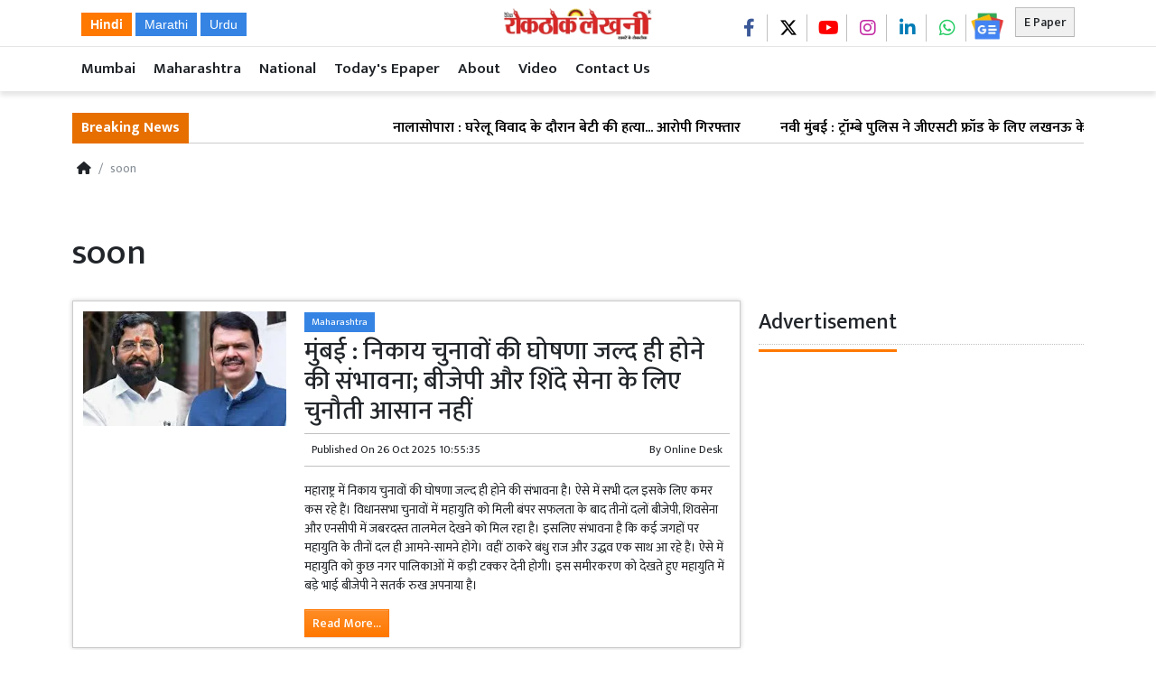

--- FILE ---
content_type: text/html; charset=UTF-8
request_url: https://www.rokthoklekhani.com/tag/6899/soon
body_size: 19715
content:
<!DOCTYPE html>   <html lang="hi">     <head>         <meta charset="UTF-8" />                   <meta http-equiv="Content-Type" content="text/html; charset=UTF-8" />                      <meta name="viewport" content="width=device-width, initial-scale=1">         <meta name="csrf-param" content="_csrf"> <meta name="csrf-token" content="nchlhuGercDO4TG3tqIZXT8c1AyoRoGbxYa8qeoGAZbbuFLwqqrAmYyNX4GD7mgzamaRVsQ1rM3wyImQrkBj2g==">         <title>soon - Rokthok Lekhani</title>                  <!-- <link href="/resources//3rdparty/fontawesome-free-5.2.0-web/css/all.min.css" rel="Stylesheet" /> -->         <!-- <link href="/resources//3rdparty/fontawesome-free-5.15.4-web/css/all.min.css" rel="Stylesheet" /> -->                                    <meta property="og:locale" content="hi_IN"> <meta name="twitter:card" content="summary_large_image"> <meta name="description" content="Rokhthok Lekhani is a National Hindi Newspaper - रोखठोक लेखनी न्यूज़पेपर"> <meta name="keywords" content="Mumbai News , Mumbai Local News , Maharashtra News , National News , India News , Hindi News , Local News , Pune News , Mumbai Police , Hindi Newspaper , Hindi News Website , Hindi Daily Newspaper , Mumbai Local Newspaper , Local Newspaper Mumbai , Mahim Newspaper"> <meta property="og:type" content="article"> <meta property="og:title" content="soon"> <meta property="og:description" content="Rokhthok Lekhani is a National Hindi Newspaper - रोखठोक लेखनी न्यूज़पेपर"> <meta property="og:image:alt" content="soon"> <meta property="twitter:url" content="https://www.rokthoklekhani.com/tag/6899/soon"> <meta name="twitter:title" content="soon"> <meta name="twitter:description" content="Rokhthok Lekhani is a National Hindi Newspaper - रोखठोक लेखनी न्यूज़पेपर"> <meta property="og:image" content="https://www.rokthoklekhani.com/media-webp/c600x315/2023-05/rokthok-og-image.jpg"> <meta property="og:image:width" content="600"> <meta property="og:image:height" content="315"> <meta property="og:image:type" content="image/jpeg"> <meta name="twitter:image" content="https://www.rokthoklekhani.com/media-webp/c876x438/2023-05/rokthok-og-image.jpg"> <meta property="og:url" content="https://www.rokthoklekhani.com/tag/6899/soon"> <link href="https://www.rokthoklekhani.com/manifest.json" rel="manifest"> <link href="https://www.rokthoklekhani.com/media-webp/2024-01/picsart_24-01-10_14-37-03-328.png" rel="icon"> <link type="application/rss+xml" href="https://www.rokthoklekhani.com/rss" title="RSS Feed" rel="alternate"> <link href="https://www.rokthoklekhani.com/tag/6899/soon" rel="canonical"> <link type="application/rss+xml" href="https://www.rokthoklekhani.com/tag/6899/rss" title="soon RSS Feed" rel="alternate"> <link href="https://fonts.googleapis.com" rel="DNS-prefetch"> <link href="https://fonts.googleapis.com" rel="preconnect"> <link href="https://fonts.gstatic.com" rel="dns-prefetch"> <link href="https://fonts.gstatic.com" rel="preconnect" crossorigin> <link href="https://fonts.googleapis.com/css?display=swap&amp;family=Mukta:regular,500,600,700|Mukta:regular,500,600,700" rel="preload" as="style" onload="this.onload=null;this.rel=&#039;stylesheet&#039;"> <link href="/resources//3rdparty/fontawesome-free-6.4.2-web/css/all.min.css" rel="prefetch" as="style" onload="this.onload=null;this.rel=&#039;stylesheet&#039;"> <style>                    .socialwidget .format3 .twitter i{                     color:black !important;                   }                    .socialwidget .format1 .twitter,                    .socialwidget .format2 .twitter,                    .sharewidget .format1 .shareit.twitter,                    .sharewidget .format3 .shareit.twitter{                     background:black !important;                   }                                      .sharewidget .format2 .shareit.twitter{                     border-color:black !important;                     color:black !important;                   }                    .sharewidget .format2 .shareit.twitter:hover{                     background:black !important;                     color:white !important;                   }                    .share-clip-icons a:nth-child(2){                     background:black !important;                   }                                      </style>    <script type="application/ld+json">{"@context":"https:\/\/schema.org","@graph":[{"@type":"NewsMediaOrganization","name":"Rokthok Lekhani","email":"editor@rokthoklelhaninews.com","url":"https:\/\/www.rokthoklekhani.com\/","address":"Room no 3 , Ground floor Farooq Manzil, Balamia lane , Next to Akbar Dairy , Mahim West Mumbai 400016","telephone":"9987775650","logo":{"@type":"ImageObject","url":"https:\/\/www.rokthoklekhani.com\/","contentUrl":"https:\/\/www.rokthoklekhani.com\/media\/2023-05\/rokthok-og-image.jpg","width":1200,"height":630},"sameAs":["https:\/\/www.facebook.com\/RokthokLekhaniNews","https:\/\/twitter.com\/rokthoklekhani","https:\/\/www.instagram.com\/rokthoklekhaninews?igsh=aTZ6c2FleHprcmtt","https:\/\/youtube.com\/c\/RokthokLekhaniNews","https:\/\/www.linkedin.com\/in\/faisalshaikh91"],"@id":"https:\/\/www.rokthoklekhani.com\/#organization"},{"@type":"BreadcrumbList","itemListElement":[{"@type":"ListItem","position":1,"name":"Home","item":"https:\/\/www.rokthoklekhani.com\/"},{"@type":"ListItem","position":2,"name":"soon","item":"https:\/\/www.rokthoklekhani.com\/tag\/6899\/soon"}],"@id":"https:\/\/www.rokthoklekhani.com\/tag\/6899\/soon\/#breadcrumb"},{"@type":"WebSite","url":"https:\/\/www.rokthoklekhani.com\/","inLanguage":"hi","publisher":{"@id":"https:\/\/www.rokthoklekhani.com\/#organization"},"@id":"https:\/\/www.rokthoklekhani.com\/#website"},{"@type":"WebPage","name":"soon","url":"https:\/\/www.rokthoklekhani.com\/tag\/6899\/soon","inLanguage":"hi","potentialAction":{"@type":"ReadAction","target":"https:\/\/www.rokthoklekhani.com\/tag\/6899\/soon"},"publisher":{"@id":"https:\/\/www.rokthoklekhani.com\/#organization"},"breadcrumb":{"@id":"https:\/\/www.rokthoklekhani.com\/tag\/6899\/soon\/#breadcrumb"},"isPartOf":{"@id":"https:\/\/www.rokthoklekhani.com\/#website"},"primaryImageOfPage":{"@id":"https:\/\/www.rokthoklekhani.com\/tag\/6899\/soon\/#image"},"@id":"https:\/\/www.rokthoklekhani.com\/tag\/6899\/soon\/#webpage"},{"@type":"ImageObject","caption":"soon","url":"https:\/\/www.rokthoklekhani.com\/tag\/6899\/soon","contentUrl":"https:\/\/www.rokthoklekhani.com\/media\/2023-05\/rokthok-og-image.jpg","@id":"https:\/\/www.rokthoklekhani.com\/tag\/6899\/soon\/#image"},{"@type":"CollectionPage","url":"https:\/\/www.rokthoklekhani.com\/tag\/6899\/soon","name":"soon","isPartOf":{"@id":"https:\/\/www.rokthoklekhani.com\/#website"},"breadcrumb":{"@id":"https:\/\/www.rokthoklekhani.com\/tag\/6899\/soon\/#breadcrumb"},"inLanguage":"hi","potentialAction":{"@type":"ReadAction","target":"https:\/\/www.rokthoklekhani.com\/tag\/6899\/soon"},"@id":"https:\/\/www.rokthoklekhani.com\/tag\/6899\/soon\/#webpage"}]}</script>                                    <style media="print">             .hide_on_print{                 display:none;             }         </style>                                                                       <style>                 .mymenu ul{                  list-style: none;                  padding:0px;                  margin:0px;                  white-space: nowrap;                  overflow-x: auto; overflow-y:hidden;                  font-size:17px;                 }              .mymenu li{                  display: inline-block;                  padding:7px;                  padding-left:10px;                  padding-right:10px;              }              .mymenu .menu-link-dropdown-menu{                  display: none;                    position: absolute;                  background:white;                  z-index: 1000;                  box-shadow: 2px 3px 5px rgba(0,0,0,0.1);                  border:1px solid rgba(0,0,0,0.1);                  top:40px;                  display: none;              }              .mymenu .dropdown-menu--item{                  display: block !important;                  padding:10px;                  border-bottom:1px dotted silver;                  min-width: 150px;               }              @media (max-width: 991.98px) {                   .mymenu .menu-link-dropdown-menu{                         left:0px;                          width:100%;                 }              }         </style>    <style> @media(max-width:768px){ .site-logo img {   width: 155px; } }  .site-logobar.fixed{   width:100% !important;   position: fixed;   background:white;   z-index:10000000000000;   top:0px;   right:0px;   left:0px; } .main-navigation.fixed{   top:58px; top:52px; position: fixed; width: 100%;   z-index:1000;   background:white; }  @media(max-width:768px){ .site-logobar.fixed{   top:0px; border-bottom:1px solid silver; } .main-navigation.fixed{   top:57px;  top:47px; } }  .site-header .socialwidget .format3 a{   border-right:1px solid silver;   border-radius: 0px !important;   padding-top:0px !important;   padding-bottom:0px !important;   height:30px !important;  }  .site-header .socialwidget .format3 a:last-child{   border-right: none; }  .epaperbtn{   float:right;   border:1px solid silver;   background:white;   } .site-header .socialwidget{   float:right; } </style>    <style>  .breadcrumb-item + .breadcrumb-item::before {  content: "▶"; } ul.breadcrumb{   background:none;   padding-left:5px; }  @media(max-width:768px){    ul.breadcrumb {     display: flex;     flex-wrap: nowrap;     overflow-x: auto;     -webkit-overflow-scrolling: touch;     -ms-overflow-style: -ms-autohiding-scrollbar; }  ul.breadcrumb::-webkit-scrollbar {     display: none; }  ul.breadcrumb li {     white-space: nowrap; }    }  .site-content .pbwidget .pbwidget-title span, .site-header .pbwidget .pbwidget-title span, .site-footer .pbwidget .pbwidget-title span{   padding-bottom:5px; } .site-logobar{   max-width: 100%; }  .categorypost .format3 .post-card .post-title, .categorypost .format2 .post-card .post-title, .categorypost .format1 .post-card .post-title, .categorypost .collectionpost .format2 .post-card .post-title, .collectionpost .categorypost .format2 .post-card .post-title, .categorypost .collectionpost .format3 .post-card .post-title, .collectionpost .categorypost .format3 .post-card .post-title, .categorypost .tagpost .format2 .post-card .post-title, .tagpost .categorypost .format2 .post-card .post-title, .categorypost .tagpost .format3 .post-card .post-title, .tagpost .categorypost .format3 .post-card .post-title, .collectionpost .format3 .post-card .post-title, .collectionpost .format2 .post-card .post-title, .collectionpost .format1 .post-card .post-title, .collectionpost .tagpost .format2 .post-card .post-title, .tagpost .collectionpost .format2 .post-card .post-title, .collectionpost .tagpost .format3 .post-card .post-title, .tagpost .collectionpost .format3 .post-card .post-title, .tagpost .format3 .post-card .post-title, .tagpost .format2 .post-card .post-title, .tagpost .format1 .post-card .post-title{   font-size: 16px; font-weight: 600; } /* .post-display .smallad{ display:none; } .pg-index .bigad{ display:none; }*/  .ticker .news a{   font-weight: 600; } .ticker{   font-size:1rem; } .gtranslate_wrapper{   margin-top:17px; } .gtranslate_wrapper a{   background:var(--secondary);   padding:5px;   padding-left:10px;   padding-right:10px;   color:white; } .gtranslate_wrapper a.gt-current-lang{   background:var(--primary); } </style><style> .footlinks ul{ margin:0px; padding:0px; list-style:none; } .footlinks .menu-item{   border-right:1px solid white;   padding:0px !important;;   padding-left:10px !important;   padding-right:10px !important;    } .footlinks .menu-item:last-child{   border-right: none; } .primary-footlink .menu-item{   border-right: 0px; }  .primary-footlink .menu-item:after{   content: " //";   color:white; }  .primary-footlink .menu-item:before{   content: "// ";   color:white; } </style>   <style> .site-footer .socialwidget:before{   content:"Follow Us";   font-size:20px;   float:left;   margin-right:10px;   margin-top:5px; } @media (max-width: 991.98px){ .site-footer .socialwidget:before{ display:none; } }   .foomain ul{   list-style: none;   padding:0px;   margin:0px; }  .foomain li{   display: inline-block;   width:150px;   font-size:17px;   margin-top:5px;    } .footlogo img{ width:150px; } @media(max-width:768px){ .footlogo, .foomain{ text-align:center; } } .site-header .socialwidget img{   width:38px;   margin-top:-10px; } .site-footer .socialwidget img{   width:45px;   margin-top:-10px; }  .site-footer .menu-link-dropdown-menu   {   display: none !important; }  .site-footer .menu-item i{   display: none !important; } .footlogo img{   background-color: white;   padding:5px;   border-radius: 5px; } .site-footer li:first-child i{   display: block !important; } </style>      </head>                        <body class="pg-router-v1 user-guest   post-tag post-tag-6899">                                                                                  <div id="progress" style=" display:none;              background-color:white; width:150px; padding:10px;               text-align:center; position:fixed;              left:45%; top:45%; box-shadow: 0px 0px 5px rgba(0,0,0,0.5); z-index:3333333              ">             <i class="fa fa-spin fa-cog"></i><br />                      </div>                  <section class="site-outer">             <header class="site-header">             <div class='container r-vkhm site-logobar' style=''><div class=''><div class='row'><div class='d-xl-block col-xl-12'><div class='' style=''><div class='r-ixm1 container' style=''><div><div class='row'><div class='d-none d-sm-none d-md-none d-lg-block col-lg-5 d-xl-block col-xl-5'><div class='' style=''><div data-wid='w-62jo' data-type='YXBwX21vZHVsZXNfcGFnZWJ1aWxkZXJfbnBsdWdpbnNfcGJ3aWRnZXRzX0hUTUxXaWRnZXQ=' data-widget-alias='htmlwidget' class='pbwidget w-62jo htmlwidget' style=''><div class='pbwidget-body'><div class="gtranslate_wrapper"></div>      </div></div></div></div><div class='d-block col-6 d-sm-block col-sm-6 d-md-block col-md-4 d-lg-block col-lg-2 d-xl-block col-xl-2'><div class='' style=''><div data-wid='w-pe80' data-type='YXBwX21vZHVsZXNfcGFnZWJ1aWxkZXJfbnBsdWdpbnNfcGJ3aWRnZXRzX0ltYWdlV2lkZ2V0' data-widget-alias='imagewidget' class='pbwidget w-pe80 imagewidget text-left text-lg-center site-logo pt-1' style=''><div class='pbwidget-body'><a href="/" target="_self"><img src="https://www.rokthoklekhani.com/media-webp/2022-07/site-logo-sm.png" alt="Rokthok Lekhani Hindi News"></a></div></div><div data-wid='w-p05w' data-type='YXBwX21vZHVsZXNfcGFnZWJ1aWxkZXJfbnBsdWdpbnNfcGJ3aWRnZXRzX0hUTUxXaWRnZXQ=' data-widget-alias='htmlwidget' class='pbwidget w-p05w htmlwidget float-left d-block d-md-none' style=''><div class='pbwidget-body'><div class="gtranslate_wrapper gtranslate_wrapper2"></div>  <button class="btn btn-light btnTranslate" style="border:1px solid silver; z-index:11000" type="button"><small>Translate</small></button>  <style>  .gtranslate_wrapper2{    position: absolute;    z-index: 10000;    background:white;    padding:5px;    border:1px solid silver;    width:250px;    left:50%;    text-align: center;    transform: translateY(-50%);    box-shadow:3px 3px 5px rgba(0,0,0,0.1);  }  .btnTranslate{    position: absolute;    top:8px;    left:180px;  }  </style>  </div></div></div></div><div class='d-block col-6 d-sm-block col-sm-6 d-md-block col-md-8 d-lg-block col-lg-5 d-xl-block col-xl-5'><div class='' style=''><div data-wid='w-8723' data-type='YXBwX21vZHVsZXNfcGFnZWJ1aWxkZXJfbnBsdWdpbnNfcGJ3aWRnZXRzX0J1dHRvbldpZGdldA==' data-widget-alias='buttonwidget' class='pbwidget w-8723 buttonwidget epaperbtn mt-2' style=''><div class='pbwidget-body'><a class='btn btn-light btn-sm' href='/epaper'>E Paper</a></div></div><div data-wid='w-y9b3' data-type='YXBwX21vZHVsZXNfcGFnZWJ1aWxkZXJfbnBsdWdpbnNfcGJ3aWRnZXRzX0hUTUxXaWRnZXQ=' data-widget-alias='htmlwidget' class='pbwidget w-y9b3 htmlwidget   mr-1 float-right' style=''><div class='pbwidget-body'><!-- <a class="btn btn-link btnOpenSearchBox"><i class="fa-solid fa-magnifying-glass"></i></a> --></div></div><div data-wid='w-hhfc' data-type='YXBwX25wbHVnaW5zX3Bid2lkZ2V0c19Tb2NpYWxXaWRnZXQ=' data-widget-alias='socialwidget' class='pbwidget w-hhfc socialwidget text-right mt-3 mr-2 d-none d-md-block' style=''><div class='pbwidget-body'><div class='format3'>        <a      target="_blank"     class="text-white d-inline-block facebook"      style="     font-size:20px;         padding-top:6.6666666666667px;      text-align:center; border-radius:50%;      width: 40px;      height: 40px; "           href="https://www.facebook.com/RokthokLekhaniNews"><i style="color:#3b5998" class="fa-brands fa-facebook-f"></i></a>         <a      target="_blank"     class="text-white d-inline-block twitter"      style="     font-size:20px;         padding-top:6.6666666666667px;      text-align:center; border-radius:50%;      width: 40px;      height: 40px; "           href="https://twitter.com/rokthoklekhani"><i style="color:#1da1f2" class="fa-brands fa-x-twitter"></i></a>         <a      target="_blank"     class="text-white d-inline-block youtube"      style="     font-size:20px;         padding-top:6.6666666666667px;      text-align:center; border-radius:50%;      width: 40px;      height: 40px; "           href="https://youtube.com/c/RokthokLekhaniNews"><i style="color:#ff0000" class="fa-brands fa-youtube"></i></a>                 <a      target="_blank"     class="text-white d-inline-block instagram"      style="     font-size:20px;         padding-top:6.6666666666667px;      text-align:center; border-radius:50%;      width: 40px;      height: 40px; "           href="https://www.instagram.com/rokthoklekhaninews?igsh=aTZ6c2FleHprcmtt"><i style="color:#c32aa3" class="fa-brands fa-instagram"></i></a>         <a      target="_blank"     class="text-white d-inline-block linkedin"      style="     font-size:20px;         padding-top:6.6666666666667px;      text-align:center; border-radius:50%;      width: 40px;      height: 40px; "           href="https://www.linkedin.com/in/faisalshaikh91"><i style="color:#007bb5" class="fa-brands fa-linkedin-in"></i></a>                 <a      target="_blank"     class="text-white d-inline-block whatsapp"      style="     font-size:20px;         padding-top:6.6666666666667px;      text-align:center; border-radius:50%;      width: 40px;      height: 40px; "           href="https://api.whatsapp.com/send?phone=919987775650"><i style="color:#24cc63" class="fa-brands fa-whatsapp"></i></a>          </div></div></div></div></div></div></div></div></div></div></div></div></div><div class='r-axfc main-navigation' style=''><div class='container'><div class='row'><div class='d-xl-block col-xl-12'><div class='' style=''><div data-wid='w-wy2w' data-type='YXBwX25wbHVnaW5zX3Bid2lkZ2V0c19NZW51SXRlbXM=' data-widget-alias='menuitems' class='pbwidget w-wy2w menuitems mymenu font1' style=''><div class='pbwidget-body'>                           <ul id="menu6975c31c01ab9" class="menu6975c31c01ab9">                  <li class="menu-item"><a class="menu-link" target="_self" href="/category/1267/mumbai">Mumbai</a></li><li class="menu-item"><a class="menu-link" target="_self" href="/category/1273/maharashtra">Maharashtra</a></li><li class="menu-item"><a class="menu-link" target="_self" href="/category/25008/national">National</a></li><li class="menu-item"><a class="menu-link" target="_self" href="/epaper">Today's Epaper</a></li><li class="menu-item"><a class="menu-link" target="_self" href="/about-us">About</a></li><li class="menu-item"><a class="menu-link" target="_self" href="https://youtube.com/@RokthokLekhani?si=luMF-hm7YC1lyG5S">Video</a></li><li class="menu-item"><a class="menu-link" target="_self" href="/contact-us">Contact Us</a></li>      </ul>                              </div></div><div data-wid='w-k6vj' data-type='YXBwX21vZHVsZXNfcGFnZWJ1aWxkZXJfbnBsdWdpbnNfcGJ3aWRnZXRzX0hUTUxXaWRnZXQ=' data-widget-alias='htmlwidget' class='pbwidget w-k6vj htmlwidget m-0 p-0' style=''><div class='pbwidget-body'> <!-- <style>  .gsc-control-cse{  padding:0px; margin:0px;  }          form.gsc-search-box{              position: fixed;              top:50%;              left:50%;              z-index: 100000;              transform: translate(-50%,-50%);              box-shadow: 0px 0px 20px rgba(0,0,0,0.5);              width:80%;              max-width:400px;              padding:20px;              background:white;  display:none;              }                .gsc-search-button-v2{              padding:10px 27px !important;              }              .gssb_c{                  display: none !important;              }  .btnOpenSearchBox{    margin-top:10px;    color:black;  }      </style>     <script async src="https://cse.google.com/cse.js?cx=04323a4e6f5a446eb">
</script>  <div class="gcse-search"></div>            <script>
        function toggleSearchBox() {
            var searchBox = document.querySelector(".gsc-search-box");
           var background = document.createElement("div");
            background.style.position = "fixed";
            background.style.top = "0";
            background.style.left = "0";
            background.style.width = "100%";
            background.style.height = "100%";
            background.style.backgroundColor = "rgba(0, 0, 0, 0.5)";
            background.style.zIndex = "99999";
            background.addEventListener("click", function() {
                searchBox.style.display = "none";
                document.body.removeChild(background);
            });
            document.body.appendChild(background); 
            searchBox.style.display = "block";
        }

        var btnOpenSearchBox = document.querySelector(".btnOpenSearchBox");
        btnOpenSearchBox.addEventListener("click", toggleSearchBox);
        
    </script> --></div></div></div></div></div></div></div><div class='r-wwg5 tickerbar' style=''><div class='container'><div class='row'><div class='d-xl-block col-xl-12'><div class='' style=''><div data-wid='w-2cvu' data-type='YXBwX21vZHVsZXNfdGlja2VyX25wbHVnaW5zX3Bid2lkZ2V0c19UaWNrZXI=' data-widget-alias='ticker' class='pbwidget w-2cvu ticker mt-4 font2' style=''><div class='pbwidget-body'>   <style> .mcq6975c31c17f3a a:hover{     background-color:##000000;     color:#000000; }  </style>      <div class="news mcq6975c31c17f3a" style="background-color:##000000;">         <span class="ticker_label" style="background-color: #e66f00; color: #ffffff;"><strong>Breaking News</strong></span>                   <div class="marquee marquee_mcq6975c31c17f3a">                                     <a style="color:#000000" target="_self" href="/article/47247/nalasopara-accused-of-murder-of-daughter-during-domestic-dispute-arrested">नालासोपारा : घरेलू विवाद के दौरान बेटी की हत्या... आरोपी गिरफ्तार</a>                                                 <a style="color:#000000" target="_self" href="/article/47243/navi-mumbai-trombay-police-files-case-against-lucknow-ca-for">नवी मुंबई : ट्रॉम्बे पुलिस ने जीएसटी फ्रॉड के लिए लखनऊ के सीए पर केस किया दर्ज..</a>                                                 <a style="color:#000000" target="_self" href="/article/47241/professor-stabbed-to-death-at-mumbai-malad-railway-station">मुंबई : मलाड रेलवे स्टेशन परप्रोफेसर की चाकू गोदकर हत्या !</a>                                                 <a style="color:#000000" target="_self" href="/article/47239/female-drug-smuggler-arrested-at-mumbai-borivali-railway-station-cocaine">मुंबई : बोरीवली रेलवे स्टेशन पर महिला ड्रग तस्कर गिरफ्तार; 2.19 करोड़ रुपये से ज़्यादा की कोकीन और दूसरे नशीले पदार्थ बरामद</a>                                                 <a style="color:#000000" target="_self" href="/article/47236/27675-posts-vacant-in-mumbai-mahavitaran-bad-effect-on-daily">मुंबई : महावितरण में 27,675 पोस्ट खाली...  रोज़ाना के काम, बिजली सप्लाई, शिकायत सुलझाने और बकाया वसूलने पर बुरा असर</a>                                                 <a style="color:#000000" target="_self" href="/article/47234/mumbai-the-result-of-bow-arrow-and-watch-has-come">मुंबई : धनुष, बाण और घड़ी का नतीजा आ गया है! न्याय के देवता, इन्हें माफ करना - संजय राउत</a>                                                 <a style="color:#000000" target="_self" href="/article/47232/mumbai-do-good-deeds-and-stay-away-from-drugs">मुंबई : अच्छे कर्म करें, नशे से दूर रहें - निवृत्ति महाराज देशमुख</a>                                                 <a style="color:#000000" target="_self" href="/article/47230/elections-for-the-posts-of-mayor-and-deputy-mayor-of">मुंबई : अमरावती नगर निगम के मेयर और डिप्टी मेयर पदों के लिए चुनाव 30 जनवरी को सुबह 11 बजे होगा</a>                                                 <a style="color:#000000" target="_self" href="/article/47227/mumbai-what-mistakes-were-found-in-the-e-kyc-of-more">मुंबई : 27,000 से ज़्यादा प्यारी बहनों के e-KYC में क्या गलतियाँ पाई गईं?</a>                                                 <a style="color:#000000" target="_self" href="/article/47225/navi-mumbai-municipal-corporation-collects-rs-138-crore-as-encroachment">नवी मुंबई : म्युनिसिपल कॉर्पोरेशन ने अतिक्रमण जुर्माने के तौर पर 1.38 करोड़ रुपये जमा किए</a>                                                 <a style="color:#000000" target="_self" href="/article/47223/plan-to-build-21-km-long-water-tunnel-between-mumbai"> मुंबई : ठाणे से मुलुंड के बीच 21 किलोमीटर लंबी वॉटर टनल बनाने की योजना</a>                                                 <a style="color:#000000" target="_self" href="/article/47221/mumbai-bihar-government-responded-to-maharashtra-navnirman-sena-leader-yashwant">मुंबई : महाराष्ट्र नवनिर्माण सेना नेता यशवंत किलेदार की मुंबई में प्रस्तावित बिहार भवन के निर्माण को रोकने की धमकी पर बिहार सरकार ने दिया जवाब </a>                                                 <a style="color:#000000" target="_self" href="/article/47219/a-big-step-for-the-safety-of-mumbai-local-passengers">मुंबई लोकल यात्रियों की सुरक्षा के लिहाज से बड़ा कदम! अप्रैल 2026 से पटरी पर उतरेगी ऑटोमैटिक डोर नॉन एसी लोकल</a>                                                 <a style="color:#000000" target="_self" href="/article/47217/mumbai--will-have-to-wait-longer-for-the-new">मुंबई  : नए मेयर के लिए अभी और करना होगा इंतजार ; बीजेपी गणतंत्र दिवस के बाद 27 जनवरी को रजिस्ट्रेशन प्रक्रिया शुरू करे</a>                                                 <a style="color:#000000" target="_self" href="/article/47215/kalyan-mns-supported-in-dombivali-in-the-name-of-development">कल्याण- डोंबिवली में मनसे ने विकास के नाम पर समर्थन दिया- एकनाथ शिंदे</a>                                                 <a style="color:#000000" target="_self" href="/article/47213/hearing-postponed-till-february-18-in-mumbai-shiv-sena-name">मुंबई : शिवसेना का नाम और चुनाव चिन्ह विवाद मामले में 18 फरवरी तक टली सुनवाई</a>                                                 <a style="color:#000000" target="_self" href="/article/47211/mayor-post-reserved-for-women-in-15-out-of-29">मुंबई : 29 में से 15 महानगरपालिकाओं में महापौर पद महिलाओं के लिए आरक्षित</a>                                                 <a style="color:#000000" target="_self" href="/article/47209/police-left-with-accused-yakub-khan-mastermind-of-mumbai-md">मुंबई : एमडी ड्रग फैक्ट्री संचालन के मास्टर माइंड आरोपी याकूब खान को लेकर पुलिस रवाना हुई </a>                                                 <a style="color:#000000" target="_self" href="/article/47207/mumbai-special-court-acquits-former-state-pwd-minister-chhagan-bhujbal">मुंबई स्पेशल कोर्ट ने ईडी के महाराष्ट्र सदन घोटाले मामले में पूर्व राज्य पीडब्ल्यूडी मंत्री छगन भुजबल को बरी किया</a>                                                 <a style="color:#000000" target="_self" href="/article/47205/delhi-high-court-reprimands-the-media-for-sensationalizing-verbal-comments">दिल्ली : मौखिक टिप्पणियों को सनसनीखेज बनाने पर हाईकोर्ट ने लगाई मीडिया को फटकार, कहा- ऐसा रहा तो बातचीत बंद कर देंगे  </a>                                                 <a style="color:#000000" target="_self" href="/article/47203/kamaal-r-khan-sent-to-police-custody-till-january-27"> मुंबई : 27 जनवरी तक पुलिस कस्टडी में भेजे गए कमाल आर खान</a>                                                 <a style="color:#000000" target="_self" href="/article/47199/mumbai--water-supply-in-the-eastern-suburbs-will-be-reduced-by-10--from-january-27-to-february-7">मुंबई : पूर्वी उपनगरों में 27 जनवरी से 7 फरवरी तक पानी की आपूर्ति में 10% कटौती</a>                                                 <a style="color:#000000" target="_self" href="/article/47197/we-are-part-of-mumbai-marathi-society-it-has-become">मुंबई : ‘मराठी’ समाज का हम हिस्सा हैं, वह अव्यवस्थित, नेतृत्वहीन और बिना रीढ़ का हो चुका है - संजय राउत</a>                                                 <a style="color:#000000" target="_self" href="/article/47195/rjd-wants-cancer-hospital-in-the-state-not-bihar-bhawan">मुंबई में बिहार भवन नहीं प्रदेश में कैंसर अस्पताल चाहती है RJD</a>                                                 <a style="color:#000000" target="_self" href="/article/47193/paytm-to-offset-impact-of-end-of-rbis-pidf-scheme">मुंबई :  उच्च राजस्व से आरबीआई की पीआईडीएफ योजना खत्म होने के असर की भरपाई होगी पेटीएम</a>                                                 <a style="color:#000000" target="_self" href="/article/47191/fake-railway-vigilance-inspector-arrested-while-taking-bribe-of-20000">कल्याण में ₹20,000 की रिश्वत लेते हुए फर्जी रेलवे विजिलेंस इंस्पेक्टर गिरफ्तार</a>                                                 <a style="color:#000000" target="_self" href="/article/47189/68-year-old-logistics-businessman-defrauded-of-1098-crore-in">मुंबई : ऑनलाइन स्टॉक ट्रेडिंग स्कैम में 68 साल के लॉजिस्टिक्स बिजनेसमैन से ₹10.98 करोड़ की ठगी</a>                                                 <a style="color:#000000" target="_self" href="/article/47187/mumbai-shiv-sena-ubt-corporator-dr-sarita-mhaske-reappears-talk">मुंबई : शिवसेना (UBT) नगरसेविका डॉ. सरिता म्हस्के फिर से प्रकट हुई, दलबदल की चर्चा शांत हुई</a>                                                 <a style="color:#000000" target="_self" href="/article/47185/mumbai-western-railway-announces-temporary-changes-in-terminal-and-coach">मुंबई : वेस्टर्न रेलवे ने 2 अहम ट्रेनों के टर्मिनल और कोच कंपोजिशन में अस्थायी बदलाव की घोषणा की</a>                                                 <a style="color:#000000" target="_self" href="/article/47183/mumbai-central-railway-expands-its-freight-basket-by-starting-bauxite">मुंबई : ₹400 करोड़ के नोटबंदी वाले कैश की चोरी: स्पेशल इन्वेस्टिगेशन टीम ने हवाला ऑपरेटर विराट गांधी को गिरफ्तार किया</a>                                                 <a style="color:#000000" target="_self" href="/article/47181/corporate-fraud-of-1121-crore-revealed-in-mumbai-sion-based">मुंबई : सायन स्थित एक्सपोर्ट फर्म में ₹11.21 करोड़ का कॉर्पोरेट फ्रॉड सामने आया</a>                                                 <a style="color:#000000" target="_self" href="/article/47179/mumbai-central-railway-expands-its-freight-basket-by-starting-bauxite">मुंबई : सेंट्रल रेलवे ने बॉक्साइट और अकेशिया पल्प लोडिंग शुरू करके अपने माल ढुलाई बास्केट का विस्तार किया</a>                                                 <a style="color:#000000" target="_self" href="/article/47177/compensation-of-45-crore-given-to-farmers-affected-by-bhiwandi">भिवंडी : खावड़ा पावर ट्रांसमिशन प्रोजेक्ट से प्रभावित किसानों को ₹4.5 करोड़ का मुआवज़ा दिया गया</a>                                                 <a style="color:#000000" target="_self" href="/article/47175/two-people-arrested-in-mumbai-2375-crore-bank-guarantee-fraud">मुंबई : ₹23.75 करोड़ के बैंक गारंटी फ्रॉड में दो लोग गिरफ्तार</a>                                                 <a style="color:#000000" target="_self" href="/article/47173/nashik-technical-advisory-committee-formed-to-beautify-the-city">नासिक - कुंभ मेला 2027 से पहले शहर को सुंदर बनाने के लिए टेक्निकल एडवाइजरी कमेटी बनाई गई</a>                                                 <a style="color:#000000" target="_self" href="/article/47171/mumbai-differences-among-thackeray-brothers-uddhav-unhappy-with-supporting-shinde">मुंबई : ठाकरे भाइयों में ‘मतभेद’… शिंदे को समर्थन देने से उद्धव नाखुश, राज की मनसे ने क्या कहा?</a>                                                 <a style="color:#000000" target="_self" href="/article/47169/tiruchi-2-people-from-maharashtra-caught-in-tiruchi-while-trying">तिरुचि : नकली नोट चलाने की कोशिश में  महाराष्ट्र के 2 लोग तिरुचि में पकड़े गए</a>                                                 <a style="color:#000000" target="_self" href="/article/47167/consensus-reached-in-grand-alliance-on-mayor-posts-in-thane">ठाणे, कल्याण-डोंबिवली और उल्हासनगर में मेयर पदों पर महायुति में बनी सहमति</a>                                                 <a style="color:#000000" target="_self" href="/article/47165/communist-party-of-india-marxist-postpones-60-km-long-march">पालघर में प्रशासन द्वारा स्थानीय मांगें मान लेने के बाद कम्युनिस्ट पार्टी ऑफ़ इंडिया (मार्क्सिस्ट) ने 60 KM लंबा मार्च टाला</a>                                                 <a style="color:#000000" target="_self" href="/article/47163/mumbai-women-councilor-not-reachable-4-councilors-changed-sides-in">मुंबई : महिला पार्षद नॉट रिचेबल, कल्याण-डोंबिवली महानगरपालिका में 4 पार्षदों ने बदला पाला </a>                                                 <a style="color:#000000" target="_self" href="/article/47161/work-on-the-final-phase-of-mumbai-goregaon-mulund-link-road">मुंबई : गोरेगाव-मुलुंड लिंक रोड परियोजना के अंतिम चरण का काम शुरू</a>                                                 <a style="color:#000000" target="_self" href="/article/47159/in-view-of-mumbai-crowd-decision-to-run-8-special">मुंबई : भीड़ को देखते हुए मुंबई से 8 स्‍पेशल ट्रेन चलाने का फैसला, देखें इनका रूट</a>                                                 <a style="color:#000000" target="_self" href="/article/47157/mumbai-saba-khans-entry-in-shiv-sena-ubt-message-of">मुंबई : सबा खान की शिवसेना UBT में एंट्री, मुंबई राजनीति में एकता का संदेश</a>                                                 <a style="color:#000000" target="_self" href="/article/47155/mumbai-mhada-extended-the-last-date-for-submission-of-applications">मुंबई म्हाडा ने बढ़ाई 84 दुकानों की ई-नीलामी के लिए आवेदन जमा करने की अंतिम तिथि </a>                                                 <a style="color:#000000" target="_self" href="/article/47153/mumbai-akshay-kumar-took-the-responsibility-of-treatment-of-auto">मुंबई : अक्षय कुमार ने ली ऑटो ड्राइवर के ट्रीटमेंट की जिम्मेदारी </a>                                                 <a style="color:#000000" target="_self" href="/article/47151/the-process-of-election-of-mayor-of-mumbai-municipal-corporation">मुंबई : महानगरपालिकाओं के महापौर चुनाव की प्रक्रिया शुरू</a>                                                 <a style="color:#000000" target="_self" href="/article/47149/mumbai-thief-pushes-a-young-man-from-a-moving-local">मुंबई : चलती लोकल ट्रेन से चोर ने युवक को दिया धक्का, पहिये के नीचे आया पैर कटा, सिर में भी गंभीर चोट</a>                                                 <a style="color:#000000" target="_self" href="/article/47147/preparation-to-open-mumbai-bellasis-flyover-for-general-public-in"> मुंबई : बेलासिस फ्लाइओवर को जनवरी 2026 के पहले सप्ताह में आम लोगों के लिए खोलने की तैयारी</a>                                                 <a style="color:#000000" target="_self" href="/article/47143/mumbai-bjp-and-shinde-sena-leaders-reach-delhi-shinde-adamant"> मुंबई : बीजेपी और शिंदे सेना के नेता पहुंच गए दिल्ली; एक साल के मेयर पद पर अड़े शिंदे</a>                                                 <a style="color:#000000" target="_self" href="/article/47145/mumbai-if-deva-wants-shiv-sena-can-become-mayor-of">मुंबई : अगर "देवा" ने चाहा तो शिवसेना यूबीटी का मेयर बन सकता है - उद्धव ठाकरे </a>                                   </div>     </div>    </div></div><div data-wid='w-a6sj' data-type='YXBwX25wbHVnaW5zX3Bid2lkZ2V0c19CcmVhZGNydW1iV2lkZ2V0' data-widget-alias='breadcrumbwidget' class='pbwidget w-a6sj breadcrumbwidget font2' style=''><div class='pbwidget-body'><ul class="breadcrumb"><li class="breadcrumb-item"><a href="/"><i class='fas fa-home'></i></a></li><li class="breadcrumb-item active">soon</li></ul></div></div></div></div></div></div></div><div class='container r-zk1d text-center' style=''><div class=''><div class='row'><div class='d-xl-block col-xl-12'><div class='' style=''><div data-wid='w-69gn' data-type='YXBwX21vZHVsZXNfcGFnZWJ1aWxkZXJfbnBsdWdpbnNfcGJ3aWRnZXRzX0ltYWdlV2lkZ2V0' data-widget-alias='imagewidget' class='pbwidget w-69gn imagewidget  d-none' style=''><div class='pbwidget-body'><img src="https://www.rokthoklekhani.com/media-webp/2022-07/site-logo-sm.png" alt="" loading="lazy"></div></div></div></div></div></div></div>            </header>             <main class="site-content">                                  <div class='container r-ydhl' style=''><div class=''><div class='row'><div class='d-xl-block col-xl-12'><div class='' style=''><div data-wid='w-rtdt' data-type='YXBwX21vZHVsZXNfcGFnZWJ1aWxkZXJfbnBsdWdpbnNfcGJ3aWRnZXRzX0hlYWRpbmdXaWRnZXQ=' data-widget-alias='headingwidget' class='pbwidget w-rtdt headingwidget' style=''><div class='pbwidget-body'><div class='heading heading-h1 h1'><span>soon</span></div></div></div></div></div></div></div></div><div class='container r-3vrt' style=''><div class=''><div class='row'><div class='d-lg-block col-lg-8'><div class='' style=''><div data-wid='w-mdio' data-type='YXBwX21vZHVsZXNfcG9zdF9ucGx1Z2luc19wYndpZGdldHNfQXJjaGl2ZVdpZGdldA==' data-widget-alias='archivewidget' class='pbwidget w-mdio archivewidget' style=''><div class='pbwidget-body'>                                                     <template class="template format1 template-6975c31c015c9 d-none">             <section class="post format1">                               <div class="row">                                 <div class="<% if(node_description!==false) { %>                                     <%= 'col-0 col-md-4' %>                                 <% } else { %>                                     <%= 'col-4 col-md-4' %>                                 <% } %>">                         <a data-href="<%= link %>" class="<% if(node_description!==false) { %>                                     <%= 'd-none d-md-block' %>                                                                         <% } %>">                             <img class="img-fluid mb-2 mb-md-0 post-image" src="<%= thumb %>" alt="<%= node_title.replace(/<[^>]*>?/gm, ''); %>" />                         </a>                     </div>                     <div class="<%= node_description!==false ? 'col-12 col-md-8' : 'col-8 col-md-8' %>">                         <div class='post-cat-labels'>                             <% catList.forEach(function(cat){ %>                                 <a class="post-cat-label" data-href="<%= cat.link %>"><%= cat.label %></a>&nbsp;                             <% }); %>                                                         </div>                                                 <h3 class="post-title"><a data-href="<%= link %>"><%- node_title %></a></h3>                         <div class="post-meta">                             <div class="post-date"><span class='d-none d-md-inline'>Published On</span> <time datetime="<%= node_published_on_c %>"><%= node_published_on %></time></div>                             <div class="post-author">By <span><%= createdBy.user_fullname %></span></div>                         </div>                         <% if(node_description!==false){ %>                         <div class="post-description">                             <img style="max-width:100px;" class="float-left mr-2 d-block d-md-none post-image" src="<%= thumb_sm %>" alt="<%= node_title %>" />                             <%= node_description %>                         </div>                         <% } %>                                                 <a class="post-btn-readmore" data-href="<%= link %>">Read More...</a>                                             </div>                 </div>             </section>         </template>           <template class="template2 template2-6975c31c015c9 d-none">             <section class="post format2">                   <div class="row">                       <div class="col-8 col-lg-9">                         <h3 class="post-title"><a data-href="<%= link %>"><%- node_title %></a></h3>                         <div class="post-date"><span class='d-none d-md-inline'>Published On</span> <time datetime="<%= node_published_on_c %>"><%= node_published_on %></time></div>                                                         <div class="post-author"><span class='d-none d-md-inline'>By</span> <%= createdBy.user_fullname %></div>                         <% if(node_description!==false) { %>                         <div class="post-description">                                                         <%= node_description %>                         </div>                         <% } %>                         <div class='post-cat-labels'>                         <% catList.forEach(function(cat){ %>                             <a class="post-cat-label" data-href="<%= cat.link %>"><%= cat.label %></a>&nbsp;                         <% }); %>                         </div>                                                 <a class="post-btn-readmore" data-href="<%= link %>">Read More...</a>                                             </div>                     <div class="col-4 col-lg-3 text-center">                         <a data-href="<%= link %>">                             <img class="img-fluid mb-2 mb-md-0 post-image" src="<%= thumb %>" alt="<%= node_title.replace(/<[^>]*>?/gm, ''); %>" />                         </a>                         <a class="share mt-2" data-id="<%= node_id %>" data-link="<%= link %>" href="#">                             <i class="fas fa-share-alt"></i> <span>Share</span>                         </a>                          <div class="social" data-id="<%= node_id %>" data-link="<%= link %>">                             <a href="#" class="social-close">                                 <i class="fas fa-times"></i>                             </a>                             <div class="h5">Share Story On...</div>                             <a target="_blank" class="social-facebook" href="https://www.facebook.com/sharer/sharer.php?u=<%= link %>" title="Post on Facebook">                                 <i class="fab fa-facebook-f"></i>                             </a>                             <a target="_blank" class="social-twitter" href="https://twitter.com/intent/tweet?text=<%= node_title.replace(/<[^>]*>?/gm, ''); %>+<%= link %>" title="Tweet this">                                 <i class="fab fa-twitter"></i>                             </a>                              <a target="_blank" class="social-whatsapp d-none d-md-inline-block" href="https://web.whatsapp.com/send?text=<%= node_title.replace(/<[^>]*>?/gm, ''); %>+<%= link %>" title="Send via WhatsApp">                                 <i class="fab fa-whatsapp"></i>                             </a>                               <a target="_blank" class="social-whatsapp d-inline-block d-md-none"  href="whatsapp://send?text=<%= node_title.replace(/<[^>]*>?/gm, ''); %>+<%= link %>" title="Send via WhatsApp">                                 <i class="fab fa-whatsapp"></i>                             </a>                              <a target="_blank" class="social-telegram" href="https://t.me/share/url?url=<%= link %>&text=<%= node_title.replace(/<[^>]*>?/gm, ''); %>" title="Send via Telegram">                                 <i class="fab fa-telegram-plane"></i>                             </a>                             <a target="_blank" class="social-link copy-link" href="#" data-link="<%= link %>" title="Copy Link">                                 <i class="fas fa-link"></i>                             </a>                         </div>                      </div>                 </div>             </section>              </template>                  <div class="post-archive-list post-archive-list-6975c31c015c9">                                                                         <section class="post format1">                           <div class="row">                   <div class="col-0 col-md-4">                     <a data-href="https://www.rokthoklekhani.com/article/44963/mumbai-civic-elections-likely-to-be-announced-soon-challenge-not" class="d-none d-md-block">                         <img class="img-fluid mb-2 mb-md-0 post-image" src="https://www.rokthoklekhani.com/media-webp/c300x200/2025-10/download---2025-10-26t105408.788.jpg" alt="मुंबई : निकाय चुनावों की घोषणा जल्द ही होने की संभावना; बीजेपी और शिंदे सेना के लिए चुनौती आसान नहीं" />                     </a>                 </div>                 <div class="col-12 col-md-8">                     <div class='post-cat-labels'>                                             <a class="post-cat-label" data-href="/category/1273/maharashtra">Maharashtra</a>&nbsp;                                                         </div>                                                                  <h3 class="post-title"><a data-href="https://www.rokthoklekhani.com/article/44963/mumbai-civic-elections-likely-to-be-announced-soon-challenge-not">मुंबई : निकाय चुनावों की घोषणा जल्द ही होने की संभावना; बीजेपी और शिंदे सेना के लिए चुनौती आसान नहीं</a></h3>                     <div class="post-meta">                         <div class="post-date"><span class='d-none d-md-inline'>Published On</span> <time datetime="2025-10-26T10:55:35+05:30">26 Oct 2025 10:55:35</time></div>                         <div class="post-author">By <span>Online Desk</span></div>                     </div>                                         <div class="post-description">                         <img style="max-width:100px;" class="float-left mr-2 d-block d-md-none post-image" src="https://www.rokthoklekhani.com/media-webp/c100x67/2025-10/download---2025-10-26t105408.788.jpg" alt="मुंबई : निकाय चुनावों की घोषणा जल्द ही होने की संभावना; बीजेपी और शिंदे सेना के लिए चुनौती आसान नहीं" />                         महाराष्ट्र में निकाय चुनावों की घोषणा जल्द ही होने की संभावना है। ऐसे में सभी दल इसके लिए कमर कस रहे हैं। विधानसभा चुनावों में महायुति को मिली बंपर सफलता के बाद तीनों दलों बीजेपी, शिवसेना और एनसीपी में जबरदस्त तालमेल देखने को मिल रहा है। इसलिए संभावना है कि कई जगहों पर महायुति के तीनों दल ही आमने-सामने होंगे। वहीं ठाकरे बंधु राज और उद्धव एक साथ आ रहे हैं। ऐसे में महायुति को कुछ नगर पालिकाओं में कड़ी टक्कर देनी होगी। इस समीरकरण को देखते हुए महायुति में बड़े भाई बीजेपी ने सतर्क रुख अपनाया है।                    </div>                                                             <a class="post-btn-readmore" data-href="https://www.rokthoklekhani.com/article/44963/mumbai-civic-elections-likely-to-be-announced-soon-challenge-not">Read More...</a>                                     </div>             </div>         </section>                                                                                                     <section class="post format1">                           <div class="row">                   <div class="col-0 col-md-4">                     <a data-href="https://www.rokthoklekhani.com/article/44914/construction-work-of-mumbais-second-sea-link-will-start-again" class="d-none d-md-block">                         <img class="img-fluid mb-2 mb-md-0 post-image" src="https://www.rokthoklekhani.com/media-webp/c300x200/2025-10/download---2025-10-24t121030.123.jpg" alt="मुंबई के दूसरे सी लिंक का निर्माण कार्य जल्द दोबारा शुरू होगा" />                     </a>                 </div>                 <div class="col-12 col-md-8">                     <div class='post-cat-labels'>                                             <a class="post-cat-label" data-href="/category/1267/mumbai">Mumbai</a>&nbsp;                                                         </div>                                                                  <h3 class="post-title"><a data-href="https://www.rokthoklekhani.com/article/44914/construction-work-of-mumbais-second-sea-link-will-start-again">मुंबई के दूसरे सी लिंक का निर्माण कार्य जल्द दोबारा शुरू होगा</a></h3>                     <div class="post-meta">                         <div class="post-date"><span class='d-none d-md-inline'>Published On</span> <time datetime="2025-10-24T12:11:02+05:30">24 Oct 2025 12:11:02</time></div>                         <div class="post-author">By <span>Online Desk</span></div>                     </div>                                         <div class="post-description">                         <img style="max-width:100px;" class="float-left mr-2 d-block d-md-none post-image" src="https://www.rokthoklekhani.com/media-webp/c100x67/2025-10/download---2025-10-24t121030.123.jpg" alt="मुंबई के दूसरे सी लिंक का निर्माण कार्य जल्द दोबारा शुरू होगा" />                         मानसून की विदाई के बाद मुंबई के दूसरे सी लिंक का निर्माण कार्य जल्द दोबारा शुरू होगा। बांद्रा-वर्सोवा सी लिंक का निर्माण शुरू करने के लिए उपकरण पहुंचाने की प्रक्रिया शुरू हो गई है। 17 किमी लंबा बांद्रा- वर्सोवा सी लिंक का निर्माण कार्य समुद्र तय से काफी अंदर किया जा रहा है। मॉनसून के दौरान समुद्र के भीतर किसी भी प्रकार के काम करने की अनुमति नहीं होने की वजह से मॉनसून के आगमन पर सी लिंक का निर्माण कार्य रोक दिया जाता है।                    </div>                                                             <a class="post-btn-readmore" data-href="https://www.rokthoklekhani.com/article/44914/construction-work-of-mumbais-second-sea-link-will-start-again">Read More...</a>                                     </div>             </div>         </section>                                                                                                     <section class="post format1">                           <div class="row">                   <div class="col-0 col-md-4">                     <a data-href="https://www.rokthoklekhani.com/article/44720/mumbai--railway-administration-likely-to-soon-take-control-of-ten-stations" class="d-none d-md-block">                         <img class="img-fluid mb-2 mb-md-0 post-image" src="https://www.rokthoklekhani.com/media-webp/c300x200/2025-10/images---2025-10-16t095842.401.jpg" alt="मुंबई : दस स्टेशनों का नियंत्रण जल्द ही रेलवे प्रशासन को मिलने की संभावना" />                     </a>                 </div>                 <div class="col-12 col-md-8">                     <div class='post-cat-labels'>                                             <a class="post-cat-label" data-href="/category/1267/mumbai">Mumbai</a>&nbsp;                                                         </div>                                                                  <h3 class="post-title"><a data-href="https://www.rokthoklekhani.com/article/44720/mumbai--railway-administration-likely-to-soon-take-control-of-ten-stations">मुंबई : दस स्टेशनों का नियंत्रण जल्द ही रेलवे प्रशासन को मिलने की संभावना</a></h3>                     <div class="post-meta">                         <div class="post-date"><span class='d-none d-md-inline'>Published On</span> <time datetime="2025-10-16T09:59:18+05:30">16 Oct 2025 09:59:18</time></div>                         <div class="post-author">By <span>Online Desk</span></div>                     </div>                                         <div class="post-description">                         <img style="max-width:100px;" class="float-left mr-2 d-block d-md-none post-image" src="https://www.rokthoklekhani.com/media-webp/c100x67/2025-10/images---2025-10-16t095842.401.jpg" alt="मुंबई : दस स्टेशनों का नियंत्रण जल्द ही रेलवे प्रशासन को मिलने की संभावना" />                         सेंट्रल रेलवे के हार्बर रूट पर स्थित दस स्टेशनों का नियंत्रण जल्द ही रेलवे प्रशासन को मिलने की संभावना है। सिडको और रेलवे के बीच इस संबंध में बातचीत चल रही है, और उम्मीद है कि जल्द ही कोई फैसला लिया जाएगा। इन स्टेशनों का निर्माण सिडको ने 25 साल पहले किया था, लेकिन उनके रखरखाव और मरम्मत की जिम्मेदारियों को लेकर दोनों संस्थाओं के बीच मतभेद हैं। इसी कारण से यह निर्णय लिया गया है। रेलवे प्रशासन ने स्पष्ट किया है कि स्टेशनों की आवश्यक मरम्मत और नवीनीकरण के बाद ही उन्हें नए स्वरूप में स्वीकार किया जाएगा। वाशी-पनवेल हार्बर मार्ग पर प्रतिदिन लगभग 12-14 लाख यात्री यात्रा करते हैं।                    </div>                                                             <a class="post-btn-readmore" data-href="https://www.rokthoklekhani.com/article/44720/mumbai--railway-administration-likely-to-soon-take-control-of-ten-stations">Read More...</a>                                     </div>             </div>         </section>                                                                                                     <section class="post format1">                           <div class="row">                   <div class="col-0 col-md-4">                     <a data-href="https://www.rokthoklekhani.com/article/44360/mumbai--honeytrap-gang-busted--after-a-deal-of-rs-500--the-woman-took-the-man-to-a-room--as-soon-as%E2%80%A6" class="d-none d-md-block">                         <img class="img-fluid mb-2 mb-md-0 post-image" src="https://www.rokthoklekhani.com/media-webp/c300x200/2025-10/download---2025-10-02t212101.560.jpg" alt="मुंबई : हनीट्रैप गिरोह का भंडाफोड़, 500 रुपये में डील होने के बाद शख्स को एक कमरे में लेकर पहुंच गई महिला, जैसे ही…" />                     </a>                 </div>                 <div class="col-12 col-md-8">                     <div class='post-cat-labels'>                                             <a class="post-cat-label" data-href="/category/1267/mumbai">Mumbai</a>&nbsp;                                                         </div>                                                                  <h3 class="post-title"><a data-href="https://www.rokthoklekhani.com/article/44360/mumbai--honeytrap-gang-busted--after-a-deal-of-rs-500--the-woman-took-the-man-to-a-room--as-soon-as%E2%80%A6">मुंबई : हनीट्रैप गिरोह का भंडाफोड़, 500 रुपये में डील होने के बाद शख्स को एक कमरे में लेकर पहुंच गई महिला, जैसे ही…</a></h3>                     <div class="post-meta">                         <div class="post-date"><span class='d-none d-md-inline'>Published On</span> <time datetime="2025-10-02T21:21:53+05:30">02 Oct 2025 21:21:53</time></div>                         <div class="post-author">By <span>Online Desk</span></div>                     </div>                                         <div class="post-description">                         <img style="max-width:100px;" class="float-left mr-2 d-block d-md-none post-image" src="https://www.rokthoklekhani.com/media-webp/c100x67/2025-10/download---2025-10-02t212101.560.jpg" alt="मुंबई : हनीट्रैप गिरोह का भंडाफोड़, 500 रुपये में डील होने के बाद शख्स को एक कमरे में लेकर पहुंच गई महिला, जैसे ही…" />                         एक बड़े हनीट्रैप गिरोह का भंडाफोड़ हुआ है। वीपी रोड पुलिस ने तीन महिलाओं को गिरफ्तार किया है। इन पर 46 वर्षीय व्यवसायी को फंसाकर उससे 35,000 रुपये की उगाही करने का आरोप है। इस मामले में एक अन्य महिला फरार है, जिसकी तलाश जारी है। पुलिस ने गिरफ्तार महिलाओं को कोर्ट में पेश किया, जहां से उन्हें दो दिन की पुलिस हिरासत में भेज दिया गया।                    </div>                                                             <a class="post-btn-readmore" data-href="https://www.rokthoklekhani.com/article/44360/mumbai--honeytrap-gang-busted--after-a-deal-of-rs-500--the-woman-took-the-man-to-a-room--as-soon-as%E2%80%A6">Read More...</a>                                     </div>             </div>         </section>                                                            </div>                              <div class="post-loadmore post-loadmore-6975c31c015c9">            <button type="button" class="btn-loadmore btn-loadmore-6975c31c015c9">                Load More...            </button>        </div>      </div></div></div></div><div class='d-lg-block col-lg-4'><div class='alternatecol' style=''><div data-wid='w-my94' data-type='YXBwX21vZHVsZXNfcGFnZWJ1aWxkZXJfbnBsdWdpbnNfcGJ3aWRnZXRzX0ltYWdlV2lkZ2V0' data-widget-alias='imagewidget' class='pbwidget w-my94 imagewidget shadow-widget' style=''><h3 class='pbwidget-title'><span>Advertisement</span></h3><div class='pbwidget-body'><a href="#" target="_self"><img src="https://via.placeholder.com/350x300" alt="" loading="lazy"></a></div></div></div></div></div></div></div>            </main>             <footer class="site-footer">             <div class='r-lnvb bg-dark pt-4 pb-2' style=''><div class='container'><div class='row'><div class='d-lg-block col-lg-12'><div class='' style=''><div class='r-ik0z' style=''><div><div class='row'><div class='d-md-block col-md-6 d-lg-block col-lg-8 d-xl-block col-xl-8'><div class='pb-4 pb-md-0' style=''><div data-wid='w-bej5' data-type='YXBwX21vZHVsZXNfcGFnZWJ1aWxkZXJfbnBsdWdpbnNfcGJ3aWRnZXRzX0ltYWdlV2lkZ2V0' data-widget-alias='imagewidget' class='pbwidget w-bej5 imagewidget footlogo' style=''><div class='pbwidget-body'><a href="/" target="_self"><img src="https://www.rokthoklekhani.com/media-webp/2022-07/site-logo-sm.png" alt="Samridh Jharkhand" loading="lazy"></a></div></div><div data-wid='w-pb5i' data-type='YXBwX25wbHVnaW5zX3Bid2lkZ2V0c19NZW51SXRlbXM=' data-widget-alias='menuitems' class='pbwidget w-pb5i menuitems foomain font1' style=''><div class='pbwidget-body'>                           <ul id="menu6975c31c18aca" class="menu6975c31c18aca">                  <li class="menu-item"><a class="menu-link" target="_self" href="/category/1267/mumbai">Mumbai</a></li><li class="menu-item"><a class="menu-link" target="_self" href="/category/1273/maharashtra">Maharashtra</a></li><li class="menu-item"><a class="menu-link" target="_self" href="/category/25008/national">National</a></li><li class="menu-item"><a class="menu-link" target="_self" href="/epaper">Today's Epaper</a></li><li class="menu-item"><a class="menu-link" target="_self" href="/about-us">About</a></li><li class="menu-item"><a class="menu-link" target="_self" href="https://youtube.com/@RokthokLekhani?si=luMF-hm7YC1lyG5S">Video</a></li><li class="menu-item"><a class="menu-link" target="_self" href="/contact-us">Contact Us</a></li>      </ul>                              </div></div></div></div><div class='d-md-block col-md-6 d-lg-block col-lg-4 d-xl-block col-xl-4'><div class='' style=''><div data-wid='w-r8pg' data-type='YXBwX21vZHVsZXNfcGFnZWJ1aWxkZXJfbnBsdWdpbnNfcGJ3aWRnZXRzX1RpbnlNY2VXaWRnZXQ=' data-widget-alias='tinymcewidget' class='pbwidget w-r8pg tinymcewidget text-center text-md-left text-white p-0 m-0' style='margin-top:-10px !important;'><h3 class='pbwidget-title'><span>Contact Us</span></h3><div class='pbwidget-body'><p><strong>Contact Office : Room no 3 , Ground floor Farooq Manzil, Balamia lane , Next to Akbar Dairy , Mahim West Mumbai 400016</strong></p>  <p><strong>Email</strong>: <strong><a href="mailto:editor@rokthoklekhani.com">editor@rokthoklekhani.com</a></strong></p></div></div></div></div></div></div></div><div data-wid='w-j30n' data-type='YXBwX25wbHVnaW5zX3Bid2lkZ2V0c19NZW51SXRlbXM=' data-widget-alias='menuitems' class='pbwidget w-j30n menuitems text-center text-md-left footlinks mb-3 mt-3' style='font-weight:bold;'><div class='pbwidget-body'>                           <ul id="menu6975c31c18b14" class="menu6975c31c18b14">                        </ul>                              </div></div><div class='r-ox2a' style=''><div><div class='row'><div class='d-lg-block col-lg-6 d-xl-block col-xl-6'><div class='' style=''><div data-wid='w-jh2m' data-type='YXBwX25wbHVnaW5zX3Bid2lkZ2V0c19Tb2NpYWxXaWRnZXQ=' data-widget-alias='socialwidget' class='pbwidget w-jh2m socialwidget text-center text-lg-left  mb-3' style=''><div class='pbwidget-body'><div class='format2'>        <a      target="_blank"     class="text-white d-inline-block facebook"      style="font-size:20px; background-color:#3b5998;      padding-top:6.6666666666667px; text-align:center; border-radius:50%;      width: 40px; height: 40px;"           href="https://www.facebook.com/RokthokLekhaniNews"><i class="fa-brands fa-facebook-f"></i></a>         <a      target="_blank"     class="text-white d-inline-block twitter"      style="font-size:20px; background-color:#1da1f2;      padding-top:6.6666666666667px; text-align:center; border-radius:50%;      width: 40px; height: 40px;"           href="https://twitter.com/rokthoklekhani"><i class="fa-brands fa-x-twitter"></i></a>         <a      target="_blank"     class="text-white d-inline-block youtube"      style="font-size:20px; background-color:#ff0000;      padding-top:6.6666666666667px; text-align:center; border-radius:50%;      width: 40px; height: 40px;"           href="https://youtube.com/c/RokthokLekhaniNews"><i class="fa-brands fa-youtube"></i></a>                 <a      target="_blank"     class="text-white d-inline-block instagram"      style="font-size:20px; background-color:#c32aa3;      padding-top:6.6666666666667px; text-align:center; border-radius:50%;      width: 40px; height: 40px;"           href="https://www.instagram.com/rokthoklekhaninews?igsh=aTZ6c2FleHprcmtt"><i class="fa-brands fa-instagram"></i></a>         <a      target="_blank"     class="text-white d-inline-block linkedin"      style="font-size:20px; background-color:#007bb5;      padding-top:6.6666666666667px; text-align:center; border-radius:50%;      width: 40px; height: 40px;"           href="https://www.linkedin.com/in/faisalshaikh91"><i class="fa-brands fa-linkedin-in"></i></a>                 <a      target="_blank"     class="text-white d-inline-block whatsapp"      style="font-size:20px; background-color:#24cc63;      padding-top:6.6666666666667px; text-align:center; border-radius:50%;      width: 40px; height: 40px;"           href="https://api.whatsapp.com/send?phone=919987775650"><i class="fa-brands fa-whatsapp"></i></a>          </div></div></div><div data-wid='w-txfs' data-type='YXBwX21vZHVsZXNfcGFnZWJ1aWxkZXJfbnBsdWdpbnNfcGJ3aWRnZXRzX0ltYWdlV2lkZ2V0' data-widget-alias='imagewidget' class='pbwidget w-txfs imagewidget gnews d-none' style=''><div class='pbwidget-body'><a href="https://news.google.com/publications/CAAqBwgKMIXxuwswkozTAw?ceid=IN:en&amp;oc=3" target="_blank"><img src="https://www.rokthoklekhani.com/media-webp/2025-07/gnews.png" alt="Google News" loading="lazy"></a></div></div></div></div><div class='d-lg-block col-lg-6 d-xl-block col-xl-6'><div class='' style=''><div data-wid='w-e2zs' data-type='YXBwX21vZHVsZXNfcGFnZWJ1aWxkZXJfbnBsdWdpbnNfcGJ3aWRnZXRzX1RpbnlNY2VXaWRnZXQ=' data-widget-alias='tinymcewidget' class='pbwidget w-e2zs tinymcewidget text-center text-lg-right appdownload' style=''><div class='pbwidget-body'><p><span class="d-none d-md-inline" style="font-size: 20px; color: white;">Download Apps  </span> <a href="https://news.google.com/publications/CAAqBwgKMIXxuwswkozTAw?ceid=IN:en&oc=3" target="_blank" rel="noopener"> <img class="" src="https://www.rokthoklekhani.com/media-webp/150/2025-07/playstore-icon.png" alt="android-btn" loading="lazy"> </a></p></div></div></div></div></div></div></div></div></div></div></div></div><div class='r-rc3o' style='background:black;'><div class='container'><div class='row'><div class='d-xl-block col-xl-12'><div class='' style=''><div data-wid='w-n67q' data-type='YXBwX21vZHVsZXNfcGFnZWJ1aWxkZXJfbnBsdWdpbnNfcGJ3aWRnZXRzX0hUTUxXaWRnZXQ=' data-widget-alias='htmlwidget' class='pbwidget w-n67q htmlwidget text-white text-center p-3' style=''><div class='pbwidget-body'>Copyright© 2022 <a class="text-white" href="/">Rokthok Lekhani</a> All Rights Reserved  <br />  Powered By vedantasoftware.com   </div></div></div></div></div></div></div>            </footer>         </section>          <amp-auto-ads type="adsense"          data-ad-client="ca-pub-8016547084563180">  </amp-auto-ads>                           <link rel='stylesheet' href='/assets/www.rokthoklekhani.com-b.1.8.stylesheet.1753030310.css' media='print' onload='this.media="all"' preload>                        <!-- Google tag (gtag.js) for Google Analytics 4 -->                                                                                           <!-- End -->                                                 <!-- Global site tag (gtag.js) - Google Analytics -->                                                                                       <!-- Google tag (gtag.js) for Google Analytics 4 -->                                                       <!-- End -->                               <div class="ie-alert" style="width:100%; padding:30px; z-index:1000000; box-shadow:0px 0px 60px black;  position:fixed; top:0px; left:0px; font-size:18px; text-align:center; background-color:#fdf7e3; font-weight:bold; display:none;">                           <img src="/resources/browser-support.webp" loading="lazy" alt="Your Browser is not supported" />               </div>                                                                                                   <script src="https://cdn.onesignal.com/sdks/OneSignalSDK.js"></script><script src="/assets/www.rokthoklekhani.com-b.1.8.script.1753030311.js"></script><script>            
                window.OneSignal = window.OneSignal || [];
                OneSignal.push(function() {
                  OneSignal.init({
                    appId: '4f9ea3cd-4076-4c3f-885a-f2bdc696eba6',
                    safari_web_id: "",
                    notifyButton: {
                      enable: true,
                    },
                  });
                });        
            </script><script>
            
            
         $(document).ready(function () {
            $(".datepicker").datepicker({
                dateFormat: "dd M yy",
                changeYear: true,
                changeMonth: true,
                yearRange: '2010:2030'
            });
             
            $(".timepicker").timepicker({
                'timeFormat': 'H:m'
            });    
            
            $(document).ajaxStart(function () {                    
                $("#progress").show();
            });
            $(document).ajaxStop(function () {                     
                $("#progress").hide();
            }); 
            

            $(".ie-alert").hide();
            if (isIE()){
                $(".ie-alert").show();
                $(".site-content, .site-header, .site-footer").css("opacity","0.4");
            } 
            
            //if (/Safari/.test(navigator.userAgent) && (/Mac OS/.test(navigator.userAgent) || /(iPhone|iPad)/.test(navigator.userAgent))) {
            //if(!isPrefetchSupported()){
            if (/Safari/.test(navigator.userAgent) && (/Mac OS/.test(navigator.userAgent) || /(iPhone|iPad)/.test(navigator.userAgent))) {                         
                         
                $("link[rel=prefetch]").prop("rel","stylesheet");
            }
            
            if(!!window.chrome == false){
                              
                $("link[rel=prefetch]").prop("rel","stylesheet");
            } else { 
                              
            }
            function isPrefetchSupported() {    
                try {
                    // Create a link element with rel="prefetch"
                    var link = document.createElement('link');
                    link.rel = 'prefetch';

                    // Check if the browser retained the rel attribute
                //  console.log("Prefetch Supported");
                    return link.rel === 'prefetch';
                    
                } catch (e) {
                    // An error occurred, so prefetch is not supported
                //   console.log("Prefetch Not Supported");
                    return false;
                }
            }
       
 
        });
  
        
        
        function isIE() {
            ua = navigator.userAgent;
            /* MSIE used to detect old browsers and Trident used to newer ones*/
            var is_ie = ua.indexOf("MSIE ") > -1 || ua.indexOf("Trident/") > -1;

            return is_ie; 
          }
        
            function generatePlaceholder(parent){
                $(parent+" input, "+parent+" textarea, "+parent+" select").each(function(){

                    var id = $(this).attr("id");
                    var label = $("label[for="+id+"]").html();
                    $(this).prop("placeholder",label);
                    $("label[for="+id+"]").hide();

                });
            }
            $.ajaxSetup({
                type: "post",
                dataType: "json",
                data: {"_csrf": yii.getCsrfToken()},
                error: function (XMLHttpRequest, textStatus, errorThrown) {
                    showError(textStatus, errorThrown);
                } 
                
            });
  
        </script><script async src="https://pagead2.googlesyndication.com/pagead/js/adsbygoogle.js?client=ca-pub-8016547084563180"       crossorigin="anonymous"></script><script>
                // Add JavaScript code here to open the dropdown menu
                $(document).ready(function() {
                        $('.menu-link-dropdown').click(function(e) {
                            e.preventDefault();
                            e.stopPropagation();
                            $(this).next('.menu-link-dropdown-menu').toggle('fast');
                        });
                        $(document).click(function(e) {
                            $('.menu-link-dropdown-menu').hide('fast');
                        });
                });
        </script><script>

$(document).ready(function(){
    $(window).bind('scroll', function() {
      if ($(window).scrollTop() > 70) {
        $('.main-navigation, .site-logobar').addClass('fixed');
      } else {
        $('.main-navigation, .site-logobar').removeClass('fixed');
      }
    });
});
</script><script>
$(document).ready(function(){
let icon =  $(".gnews a").prop('outerHTML');
$(".site-footer .socialwidget .format2").append(icon);
$(".site-header .socialwidget .format3").append(icon);
});
</script><script>window.gtranslateSettings = {"default_language":"en","languages":["hi","mr","ur"],"wrapper_selector":".gtranslate_wrapper"}</script><script src="https://cdn.gtranslate.net/widgets/latest/ln.js" defer></script><script>
  // Wait until the DOM is fully loaded
  document.addEventListener("DOMContentLoaded", function () {
    const translateButton = document.querySelector(".btnTranslate");
    const translateWrapper = document.querySelector(".gtranslate_wrapper2");

    // Initially hide the translation wrapper
    translateWrapper.style.display = "none";

    // Function to toggle visibility
    translateButton.addEventListener("click", function (event) {
      event.stopPropagation(); // Prevent click event from bubbling up
      const isVisible = translateWrapper.style.display === "block";
      translateWrapper.style.display = isVisible ? "none" : "block";
    });

    // Prevent clicks inside the wrapper from bubbling up and hiding it
    translateWrapper.addEventListener("click", function (event) {
      event.stopPropagation();
    });

    // Hide the wrapper if clicking outside of it
    document.addEventListener("click", function () {
      translateWrapper.style.display = "none";
    });
  });
</script><script>
$('.marquee_mcq6975c31c17f3a').marquee({
    //speed in milliseconds of the marquee
    duration: 30*1000,
    //gap in pixels between the tickers
    gap: 50,
    //time in milliseconds before the marquee will start animating
    delayBeforeStart: 0,
    //'left' or 'right'
    direction: 'left',
    //true or false - should the marquee be duplicated to show an effect of continues flow
    duplicated: true,
    
});    
</script><script>
           
            let ArchiveWidget_6975c31c015c9 = {
                render : function(template, data){
                   template = template.split("&lt;").join("<").split("&gt;").join(">");
                     return ejs.render(template, data);
                },
                last : null,
                init : function(){
                    this.processHref();
                    document.dispatchEvent(new Event('afterRenderingPostArchive'));
                    let thisobj = this;
                    $(".btn-loadmore-6975c31c015c9").on("click",function(){
                       thisobj.loadMore();
                    });
                                        $(window).scroll(function() {
                        
                    if($(window).scrollTop() >= $(".post-archive-list-6975c31c015c9").height() - $(window).height()) {                            
                            if(thisobj.loading === false){
                                thisobj.loadMore();
                            }
                        }
                    });
                                    },
                loading : false,
                processHref: function(){
                    $("[data-href]").each(function(){
                        $(this).prop('href',$(this).data('href'));
                    });
                },
                loadMore : function(){
                    
                    if($(".post-loadmore-6975c31c015c9").data("hidden") == "1"){
                         return;
                    }
                    
                    let thisobj = this;
                    this.loading = true;
                    $(".btn-loadmore-6975c31c015c9").html("Loading... Please Wait!");
                    $(".btn-loadmore-6975c31c015c9").prop("disabled",true);
                    $.get("/post/default/archive-api",{
                        id : 6899,
                        type: "post_models_Tag",
                        last : thisobj.last,
                        all : "",
                        params: {"title":"","per_row":1,"thumb_width":"300","thumb_height":"200","desc_length":"40","read_more_text":"Read More...","date_type":"node_published_on","user_type":"createdBy","format":"format1","css_class":"","custom_style":"","col_id":"c-nm8f","wid_id":"w-mdio","wtype":"app_modules_post_nplugins_pbwidgets_ArchiveWidget","hero_width":700,"hero_height":0,"auto_load":"enabled"},
                    },function(r){
                        thisobj.loading = false;
                        $(".btn-loadmore-6975c31c015c9").html("Load More...");
                        $(".btn-loadmore-6975c31c015c9").prop("disabled",false);
                        if(ajaxValidate(r)){
                            
                          if(r.data.length == 0){
                              $(".post-loadmore-6975c31c015c9").data("hidden","1");
                              $(".post-loadmore-6975c31c015c9").hide();
                          } else {
                              r.data.forEach(function(r){
                                                                            renderedOutput = thisobj.render($(".template-6975c31c015c9").html(),r);
                                                                        $(".post-archive-list-6975c31c015c9").append(renderedOutput);
                                    document.dispatchEvent(new Event('afterRenderingPostArchiveItem'));
                              }); 
                              
                              thisobj.last = r.data[r.data.length-1]['node_updated_on_original'];
                              thisobj.processHref();                          
                              document.dispatchEvent(new Event('afterRenderingPostArchive'));
                          }
                        }
                    });
                }
            };

             
            ArchiveWidget_6975c31c015c9.last = '2025-10-02 21:21:53';
            $(document).ready(function(){
                ArchiveWidget_6975c31c015c9.init();
            }); 
             
       </script><script>
        $(document).ready(function(){
            $(document).on("click",".archivewidget .copy-link",function(e){
                e.preventDefault();
                let link = $(this).data("link");
                navigator.clipboard.writeText(link).then(function() {
                    showFloatAlert('Link copied to clipboard','success');
                }, function(err) {
                    showFloatAlert('Could not copy link to clipboard','danger');
                });            
            });
            $(document).on("click",".archivewidget .share",function(e){
                e.preventDefault();
                let id = $(this).data("id");
                let link = $(this).data("link");
                $(".social").hide();
                $(".social[data-id='"+id+"']").fadeIn();                
            });

             

            $(document).on("click",".archivewidget .social a",function(){                
                $(".social").fadeOut();
            });
        });
        function showFloatAlert(msg, type='success'){
            let str = '<div class="float-alert alert alert-'+type+' text-center">'+msg+'</div>';
            $("body .float-alert").remove();
            $("body").append(str);
            $(".float-alert").fadeIn();
            setTimeout(function(){
                $(".float-alert").fadeOut();
            },3000);
        }
       </script><script async src="https://www.googletagmanager.com/gtag/js?id=G-GNKDLY7DNL"></script><script>
                        window.dataLayer = window.dataLayer || [];
                        function gtag(){dataLayer.push(arguments);}
                        gtag('js', new Date());
                        gtag('config', 'G-GNKDLY7DNL');
                        document.addEventListener('afterPageChange', function () {   
                                gtag('config', 'G-GNKDLY7DNL',  {'page_path': document.location.pathname}); 
                        }, false);
                        </script><script async src="https://www.googletagmanager.com/gtag/js?id=UA-228818109-21"></script><script>
                            window.dataLayer = window.dataLayer || [];
                            function gtag(){dataLayer.push(arguments);}
                            gtag('js', new Date());
                            gtag('config', 'UA-228818109-21');
                            document.addEventListener('afterPageChange', function () {   
                                gtag('config', 'UA-228818109-21',  {'page_path': document.location.pathname}); 
                            }, false);
                        </script><script async src="https://www.googletagmanager.com/gtag/js?id=G-H9QG01KF21"></script><script>
            window.dataLayer = window.dataLayer || [];
            function gtag(){dataLayer.push(arguments);}
            gtag('js', new Date());
            gtag('config', 'G-H9QG01KF21');
            document.addEventListener('afterPageChange', function () {   
                gtag('config', 'G-H9QG01KF21',  {'page_path': document.location.pathname}); 
            }, false);
            </script><script>
                
// Prevent closing from click inside dropdown
$(document).on('click', '.dropdown-menu', function (e) {
  e.stopPropagation();
});

// make it as accordion for smaller screens
/*window.onresize = function() {
    if ($(window).width() < 992) {
        $('.dropdown-menu a').off('click','openSubmenu');
        $('.dropdown-menu a').on('click','openSubmenu');        
    }
}; */
$('.dropdown-item.dropdown-toggle').on('click',function(e){
    e.preventDefault();
    if($(this).next('.submenu').length){
        $(this).next('.submenu').toggle();
    }
    $('.dropdown').on('hide.bs.dropdown', function () {
        $(this).find('.submenu').hide();
    })
});        

        
</script></body>                </html>

--- FILE ---
content_type: text/html; charset=utf-8
request_url: https://www.google.com/recaptcha/api2/aframe
body_size: 268
content:
<!DOCTYPE HTML><html><head><meta http-equiv="content-type" content="text/html; charset=UTF-8"></head><body><script nonce="8R67ZNrGMQsYdsWNMToHEg">/** Anti-fraud and anti-abuse applications only. See google.com/recaptcha */ try{var clients={'sodar':'https://pagead2.googlesyndication.com/pagead/sodar?'};window.addEventListener("message",function(a){try{if(a.source===window.parent){var b=JSON.parse(a.data);var c=clients[b['id']];if(c){var d=document.createElement('img');d.src=c+b['params']+'&rc='+(localStorage.getItem("rc::a")?sessionStorage.getItem("rc::b"):"");window.document.body.appendChild(d);sessionStorage.setItem("rc::e",parseInt(sessionStorage.getItem("rc::e")||0)+1);localStorage.setItem("rc::h",'1769325351278');}}}catch(b){}});window.parent.postMessage("_grecaptcha_ready", "*");}catch(b){}</script></body></html>